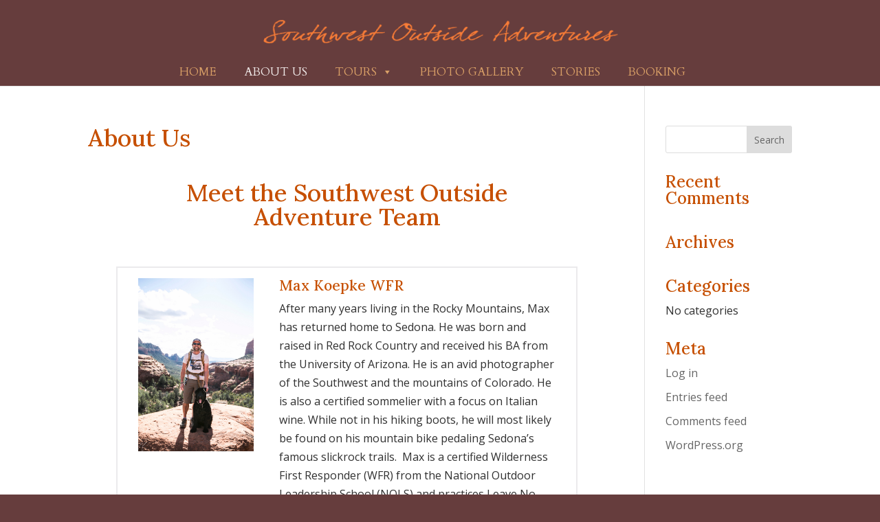

--- FILE ---
content_type: text/css
request_url: https://southwestoutside.com/wp-content/themes/swo-divi-child/style.css?ver=4.20.2
body_size: 1177
content:
/*
Theme Name:     SWO DIVI CHILD
Description:    
Author:         Master
Template:       Divi

(optional values you can add: Theme URI, Author URI, Version, License, License URI, Tags, Text Domain)
*/


 .row-border {
 border: 2px solid #ebeaec;
 }
	 
.shop-table-img img {
height:300px; width: 155px;
}

.related-thumbs img {
min-width:150px; max-width:160px; height:auto;
}
a:hover {position:relative; top:1px;  text-decoration: underline;}

.et_pb_fullwidth_portfolio h2{
font-size: 42px;
}


@media all and ( max-width: 767px ) {

	/* Salvattore Styles */
	
	.et_pb_slide_image, .et_pb_slide_video { display: block; }
}

.woocommerce .woocommerce-ordering,.woocommerce-page .woocommerce-ordering{float:right;
	display: none !important;
}


.woocommerce-breadcrumb {
	display: none !important;
}

.page-title {	display: none !important;}

.onsale {
	display: none !important;
}

.widgettitle {
font-size: 24px;
}


.woocommerce ul.products li.product h3, li.product h3 {
    font-size: 18px !important;
}



	.et_header_style_centered .et-search-form input { top: 60%;
	border: 1px solid gray;
	font-size: 20px;
	background-color: white;
	width: 220px;
	left: 200px;
}

.et_header_style_centered span.et_close_search_field { top: 60%;
	border-style: none;
	background-color: white;
	left: 420px;
}



/*COLOR BOX PLUGIN CUSTOMIZATIONS*/

#cboxOverlay{background: rgba(0,0,0,0.77);}

    #cboxBottomLeft{width:14px; height:43px; background:url(images/controls.png) no-repeat 0 -32px;
	display: none;
}
    #cboxBottomCenter{height:43px; background:url(images/border.png) repeat-x bottom left;
	display: none;
}
    #cboxBottomRight{width:14px; height:43px; background:url(images/controls.png) no-repeat -36px -32px;
	display: none;
}

        #cboxClose{ background-position:-100px -25px;
	bottom: 10px;
	right: 6px;
}

.ac-detail-thumbs img{
width:60px !important; height:241px !important;
}
@media only screen and ( min-width: 1201px ) {
.ac-detail-thumbs img{
width:60px !important; height:241px !important;
}

}

@media only screen and ( max-width: 1200px ) {
.ac-detail-thumbs img{
width:56px !important; height:200px;
}

}



.gc-detail-thumbs img{
width:13% !important; height:182px;
}
@media only screen and ( min-width: 1201px ) {
.gc-detail-thumbs img{
width:11% !important; height:182px;
}

}

@media only screen and ( max-width: 1200px ) {
.gc-detail-thumbs img{
width:50px !important; height:182px;
}

}



@media only screen and (min-width: 980px) {
#et-top-navigation { display: table !important; margin: 0 auto !important; float: none !important; padding-left: 0 !important; padding-right: 0 !important; }
}

/* Hide the image on smaller screens 
@media only screen and ( max-width:980px ) {
	#myprefix-page-start-img { display:none !important; }
}*/

#main-footer .container {
text-align: center;

}

.mc-main .event-title a {

    font-size: 1.5em !important;

}

@media only screen and (max-width: 981px) {
.home-pic img {max-width:60%;}
}

@media only screen and (max-width: 500px) {
.home-pic img {position:relative;right:20%;}
}
